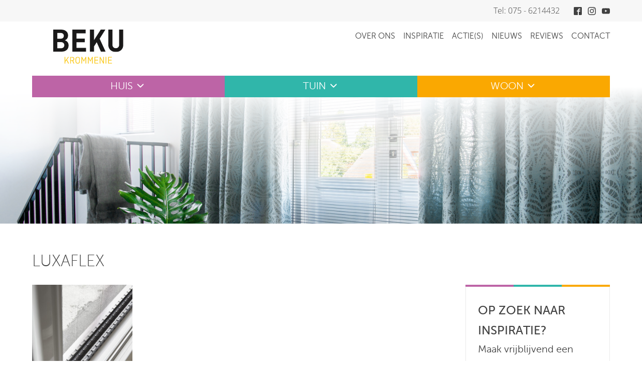

--- FILE ---
content_type: text/html; charset=UTF-8
request_url: https://beku.eu/nieuws/luxaflex-106/
body_size: 10871
content:
<!DOCTYPE html>
<html lang="nl-NL">
<head>
<meta charset="UTF-8">
<meta name="viewport" content="width=device-width, initial-scale=1">
<link rel="profile" href="https://gmpg.org/xfn/11">
<meta name='robots' content='index, follow, max-image-preview:large, max-snippet:-1, max-video-preview:-1' />
	<style>img:is([sizes="auto" i], [sizes^="auto," i]) { contain-intrinsic-size: 3000px 1500px }</style>
	
	<!-- This site is optimized with the Yoast SEO plugin v26.7 - https://yoast.com/wordpress/plugins/seo/ -->
	<title>Luxaflex - | HOME MADE BY_BEKU |</title>
	<link rel="canonical" href="https://beku.eu/nieuws/luxaflex-106/" />
	<meta property="og:locale" content="nl_NL" />
	<meta property="og:type" content="article" />
	<meta property="og:title" content="Luxaflex - | HOME MADE BY_BEKU |" />
	<meta property="og:description" content="Styling Bregje Nix" />
	<meta property="og:url" content="https://beku.eu/nieuws/luxaflex-106/" />
	<meta property="og:site_name" content="| HOME MADE BY_BEKU |" />
	<meta property="article:publisher" content="https://www.facebook.com/www.beku.eu/" />
	<meta property="og:image" content="https://beku.eu/nieuws/luxaflex-106" />
	<meta property="og:image:width" content="1216" />
	<meta property="og:image:height" content="1824" />
	<meta property="og:image:type" content="image/jpeg" />
	<meta name="twitter:card" content="summary_large_image" />
	<script type="application/ld+json" class="yoast-schema-graph">{"@context":"https://schema.org","@graph":[{"@type":"WebPage","@id":"https://beku.eu/nieuws/luxaflex-106/","url":"https://beku.eu/nieuws/luxaflex-106/","name":"Luxaflex - | HOME MADE BY_BEKU |","isPartOf":{"@id":"https://beku.eu/#website"},"primaryImageOfPage":{"@id":"https://beku.eu/nieuws/luxaflex-106/#primaryimage"},"image":{"@id":"https://beku.eu/nieuws/luxaflex-106/#primaryimage"},"thumbnailUrl":"https://beku.eu/wp-content/uploads/2019/05/Luxaflex-Sencillo-3.jpg","datePublished":"2019-05-14T06:22:46+00:00","breadcrumb":{"@id":"https://beku.eu/nieuws/luxaflex-106/#breadcrumb"},"inLanguage":"nl-NL","potentialAction":[{"@type":"ReadAction","target":["https://beku.eu/nieuws/luxaflex-106/"]}]},{"@type":"ImageObject","inLanguage":"nl-NL","@id":"https://beku.eu/nieuws/luxaflex-106/#primaryimage","url":"https://beku.eu/wp-content/uploads/2019/05/Luxaflex-Sencillo-3.jpg","contentUrl":"https://beku.eu/wp-content/uploads/2019/05/Luxaflex-Sencillo-3.jpg","width":1216,"height":1824,"caption":"Styling Bregje Nix"},{"@type":"BreadcrumbList","@id":"https://beku.eu/nieuws/luxaflex-106/#breadcrumb","itemListElement":[{"@type":"ListItem","position":1,"name":"Home","item":"https://beku.eu/"},{"@type":"ListItem","position":2,"name":"Nieuws","item":"https://beku.eu/nieuws/"},{"@type":"ListItem","position":3,"name":"Luxaflex"}]},{"@type":"WebSite","@id":"https://beku.eu/#website","url":"https://beku.eu/","name":"BEKU Krommenie","description":"HOME MADE BY_","potentialAction":[{"@type":"SearchAction","target":{"@type":"EntryPoint","urlTemplate":"https://beku.eu/?s={search_term_string}"},"query-input":{"@type":"PropertyValueSpecification","valueRequired":true,"valueName":"search_term_string"}}],"inLanguage":"nl-NL"}]}</script>
	<!-- / Yoast SEO plugin. -->


<link rel='dns-prefetch' href='//www.google.com' />
<link rel="alternate" type="application/rss+xml" title="| HOME MADE BY_BEKU | &raquo; feed" href="https://beku.eu/feed/" />
<link rel="alternate" type="application/rss+xml" title="| HOME MADE BY_BEKU | &raquo; reacties feed" href="https://beku.eu/comments/feed/" />
<link rel="alternate" type="application/rss+xml" title="| HOME MADE BY_BEKU | &raquo; Luxaflex reacties feed" href="https://beku.eu/nieuws/luxaflex-106/feed/" />
<link rel='stylesheet' id='wp-block-library-css' href='https://beku.eu/wp-includes/css/dist/block-library/style.min.css?ver=6.7.4' type='text/css' media='all' />
<style id='classic-theme-styles-inline-css' type='text/css'>
/*! This file is auto-generated */
.wp-block-button__link{color:#fff;background-color:#32373c;border-radius:9999px;box-shadow:none;text-decoration:none;padding:calc(.667em + 2px) calc(1.333em + 2px);font-size:1.125em}.wp-block-file__button{background:#32373c;color:#fff;text-decoration:none}
</style>
<style id='global-styles-inline-css' type='text/css'>
:root{--wp--preset--aspect-ratio--square: 1;--wp--preset--aspect-ratio--4-3: 4/3;--wp--preset--aspect-ratio--3-4: 3/4;--wp--preset--aspect-ratio--3-2: 3/2;--wp--preset--aspect-ratio--2-3: 2/3;--wp--preset--aspect-ratio--16-9: 16/9;--wp--preset--aspect-ratio--9-16: 9/16;--wp--preset--color--black: #000000;--wp--preset--color--cyan-bluish-gray: #abb8c3;--wp--preset--color--white: #ffffff;--wp--preset--color--pale-pink: #f78da7;--wp--preset--color--vivid-red: #cf2e2e;--wp--preset--color--luminous-vivid-orange: #ff6900;--wp--preset--color--luminous-vivid-amber: #fcb900;--wp--preset--color--light-green-cyan: #7bdcb5;--wp--preset--color--vivid-green-cyan: #00d084;--wp--preset--color--pale-cyan-blue: #8ed1fc;--wp--preset--color--vivid-cyan-blue: #0693e3;--wp--preset--color--vivid-purple: #9b51e0;--wp--preset--gradient--vivid-cyan-blue-to-vivid-purple: linear-gradient(135deg,rgba(6,147,227,1) 0%,rgb(155,81,224) 100%);--wp--preset--gradient--light-green-cyan-to-vivid-green-cyan: linear-gradient(135deg,rgb(122,220,180) 0%,rgb(0,208,130) 100%);--wp--preset--gradient--luminous-vivid-amber-to-luminous-vivid-orange: linear-gradient(135deg,rgba(252,185,0,1) 0%,rgba(255,105,0,1) 100%);--wp--preset--gradient--luminous-vivid-orange-to-vivid-red: linear-gradient(135deg,rgba(255,105,0,1) 0%,rgb(207,46,46) 100%);--wp--preset--gradient--very-light-gray-to-cyan-bluish-gray: linear-gradient(135deg,rgb(238,238,238) 0%,rgb(169,184,195) 100%);--wp--preset--gradient--cool-to-warm-spectrum: linear-gradient(135deg,rgb(74,234,220) 0%,rgb(151,120,209) 20%,rgb(207,42,186) 40%,rgb(238,44,130) 60%,rgb(251,105,98) 80%,rgb(254,248,76) 100%);--wp--preset--gradient--blush-light-purple: linear-gradient(135deg,rgb(255,206,236) 0%,rgb(152,150,240) 100%);--wp--preset--gradient--blush-bordeaux: linear-gradient(135deg,rgb(254,205,165) 0%,rgb(254,45,45) 50%,rgb(107,0,62) 100%);--wp--preset--gradient--luminous-dusk: linear-gradient(135deg,rgb(255,203,112) 0%,rgb(199,81,192) 50%,rgb(65,88,208) 100%);--wp--preset--gradient--pale-ocean: linear-gradient(135deg,rgb(255,245,203) 0%,rgb(182,227,212) 50%,rgb(51,167,181) 100%);--wp--preset--gradient--electric-grass: linear-gradient(135deg,rgb(202,248,128) 0%,rgb(113,206,126) 100%);--wp--preset--gradient--midnight: linear-gradient(135deg,rgb(2,3,129) 0%,rgb(40,116,252) 100%);--wp--preset--font-size--small: 13px;--wp--preset--font-size--medium: 20px;--wp--preset--font-size--large: 36px;--wp--preset--font-size--x-large: 42px;--wp--preset--spacing--20: 0.44rem;--wp--preset--spacing--30: 0.67rem;--wp--preset--spacing--40: 1rem;--wp--preset--spacing--50: 1.5rem;--wp--preset--spacing--60: 2.25rem;--wp--preset--spacing--70: 3.38rem;--wp--preset--spacing--80: 5.06rem;--wp--preset--shadow--natural: 6px 6px 9px rgba(0, 0, 0, 0.2);--wp--preset--shadow--deep: 12px 12px 50px rgba(0, 0, 0, 0.4);--wp--preset--shadow--sharp: 6px 6px 0px rgba(0, 0, 0, 0.2);--wp--preset--shadow--outlined: 6px 6px 0px -3px rgba(255, 255, 255, 1), 6px 6px rgba(0, 0, 0, 1);--wp--preset--shadow--crisp: 6px 6px 0px rgba(0, 0, 0, 1);}:where(.is-layout-flex){gap: 0.5em;}:where(.is-layout-grid){gap: 0.5em;}body .is-layout-flex{display: flex;}.is-layout-flex{flex-wrap: wrap;align-items: center;}.is-layout-flex > :is(*, div){margin: 0;}body .is-layout-grid{display: grid;}.is-layout-grid > :is(*, div){margin: 0;}:where(.wp-block-columns.is-layout-flex){gap: 2em;}:where(.wp-block-columns.is-layout-grid){gap: 2em;}:where(.wp-block-post-template.is-layout-flex){gap: 1.25em;}:where(.wp-block-post-template.is-layout-grid){gap: 1.25em;}.has-black-color{color: var(--wp--preset--color--black) !important;}.has-cyan-bluish-gray-color{color: var(--wp--preset--color--cyan-bluish-gray) !important;}.has-white-color{color: var(--wp--preset--color--white) !important;}.has-pale-pink-color{color: var(--wp--preset--color--pale-pink) !important;}.has-vivid-red-color{color: var(--wp--preset--color--vivid-red) !important;}.has-luminous-vivid-orange-color{color: var(--wp--preset--color--luminous-vivid-orange) !important;}.has-luminous-vivid-amber-color{color: var(--wp--preset--color--luminous-vivid-amber) !important;}.has-light-green-cyan-color{color: var(--wp--preset--color--light-green-cyan) !important;}.has-vivid-green-cyan-color{color: var(--wp--preset--color--vivid-green-cyan) !important;}.has-pale-cyan-blue-color{color: var(--wp--preset--color--pale-cyan-blue) !important;}.has-vivid-cyan-blue-color{color: var(--wp--preset--color--vivid-cyan-blue) !important;}.has-vivid-purple-color{color: var(--wp--preset--color--vivid-purple) !important;}.has-black-background-color{background-color: var(--wp--preset--color--black) !important;}.has-cyan-bluish-gray-background-color{background-color: var(--wp--preset--color--cyan-bluish-gray) !important;}.has-white-background-color{background-color: var(--wp--preset--color--white) !important;}.has-pale-pink-background-color{background-color: var(--wp--preset--color--pale-pink) !important;}.has-vivid-red-background-color{background-color: var(--wp--preset--color--vivid-red) !important;}.has-luminous-vivid-orange-background-color{background-color: var(--wp--preset--color--luminous-vivid-orange) !important;}.has-luminous-vivid-amber-background-color{background-color: var(--wp--preset--color--luminous-vivid-amber) !important;}.has-light-green-cyan-background-color{background-color: var(--wp--preset--color--light-green-cyan) !important;}.has-vivid-green-cyan-background-color{background-color: var(--wp--preset--color--vivid-green-cyan) !important;}.has-pale-cyan-blue-background-color{background-color: var(--wp--preset--color--pale-cyan-blue) !important;}.has-vivid-cyan-blue-background-color{background-color: var(--wp--preset--color--vivid-cyan-blue) !important;}.has-vivid-purple-background-color{background-color: var(--wp--preset--color--vivid-purple) !important;}.has-black-border-color{border-color: var(--wp--preset--color--black) !important;}.has-cyan-bluish-gray-border-color{border-color: var(--wp--preset--color--cyan-bluish-gray) !important;}.has-white-border-color{border-color: var(--wp--preset--color--white) !important;}.has-pale-pink-border-color{border-color: var(--wp--preset--color--pale-pink) !important;}.has-vivid-red-border-color{border-color: var(--wp--preset--color--vivid-red) !important;}.has-luminous-vivid-orange-border-color{border-color: var(--wp--preset--color--luminous-vivid-orange) !important;}.has-luminous-vivid-amber-border-color{border-color: var(--wp--preset--color--luminous-vivid-amber) !important;}.has-light-green-cyan-border-color{border-color: var(--wp--preset--color--light-green-cyan) !important;}.has-vivid-green-cyan-border-color{border-color: var(--wp--preset--color--vivid-green-cyan) !important;}.has-pale-cyan-blue-border-color{border-color: var(--wp--preset--color--pale-cyan-blue) !important;}.has-vivid-cyan-blue-border-color{border-color: var(--wp--preset--color--vivid-cyan-blue) !important;}.has-vivid-purple-border-color{border-color: var(--wp--preset--color--vivid-purple) !important;}.has-vivid-cyan-blue-to-vivid-purple-gradient-background{background: var(--wp--preset--gradient--vivid-cyan-blue-to-vivid-purple) !important;}.has-light-green-cyan-to-vivid-green-cyan-gradient-background{background: var(--wp--preset--gradient--light-green-cyan-to-vivid-green-cyan) !important;}.has-luminous-vivid-amber-to-luminous-vivid-orange-gradient-background{background: var(--wp--preset--gradient--luminous-vivid-amber-to-luminous-vivid-orange) !important;}.has-luminous-vivid-orange-to-vivid-red-gradient-background{background: var(--wp--preset--gradient--luminous-vivid-orange-to-vivid-red) !important;}.has-very-light-gray-to-cyan-bluish-gray-gradient-background{background: var(--wp--preset--gradient--very-light-gray-to-cyan-bluish-gray) !important;}.has-cool-to-warm-spectrum-gradient-background{background: var(--wp--preset--gradient--cool-to-warm-spectrum) !important;}.has-blush-light-purple-gradient-background{background: var(--wp--preset--gradient--blush-light-purple) !important;}.has-blush-bordeaux-gradient-background{background: var(--wp--preset--gradient--blush-bordeaux) !important;}.has-luminous-dusk-gradient-background{background: var(--wp--preset--gradient--luminous-dusk) !important;}.has-pale-ocean-gradient-background{background: var(--wp--preset--gradient--pale-ocean) !important;}.has-electric-grass-gradient-background{background: var(--wp--preset--gradient--electric-grass) !important;}.has-midnight-gradient-background{background: var(--wp--preset--gradient--midnight) !important;}.has-small-font-size{font-size: var(--wp--preset--font-size--small) !important;}.has-medium-font-size{font-size: var(--wp--preset--font-size--medium) !important;}.has-large-font-size{font-size: var(--wp--preset--font-size--large) !important;}.has-x-large-font-size{font-size: var(--wp--preset--font-size--x-large) !important;}
:where(.wp-block-post-template.is-layout-flex){gap: 1.25em;}:where(.wp-block-post-template.is-layout-grid){gap: 1.25em;}
:where(.wp-block-columns.is-layout-flex){gap: 2em;}:where(.wp-block-columns.is-layout-grid){gap: 2em;}
:root :where(.wp-block-pullquote){font-size: 1.5em;line-height: 1.6;}
</style>
<link rel='stylesheet' id='beku-style-css' href='https://beku.eu/wp-content/themes/beku/dist/style.css?v=1.5.2&#038;ver=6.7.4' type='text/css' media='all' />
<link rel="https://api.w.org/" href="https://beku.eu/wp-json/" /><link rel="alternate" title="JSON" type="application/json" href="https://beku.eu/wp-json/wp/v2/media/4733" /><link rel="EditURI" type="application/rsd+xml" title="RSD" href="https://beku.eu/xmlrpc.php?rsd" />
<meta name="generator" content="WordPress 6.7.4" />
<link rel='shortlink' href='https://beku.eu/?p=4733' />
<link rel="alternate" title="oEmbed (JSON)" type="application/json+oembed" href="https://beku.eu/wp-json/oembed/1.0/embed?url=https%3A%2F%2Fbeku.eu%2Fnieuws%2Fluxaflex-106%2F" />
<link rel="alternate" title="oEmbed (XML)" type="text/xml+oembed" href="https://beku.eu/wp-json/oembed/1.0/embed?url=https%3A%2F%2Fbeku.eu%2Fnieuws%2Fluxaflex-106%2F&#038;format=xml" />
<script type="text/javascript">
(function(url){
	if(/(?:Chrome\/26\.0\.1410\.63 Safari\/537\.31|WordfenceTestMonBot)/.test(navigator.userAgent)){ return; }
	var addEvent = function(evt, handler) {
		if (window.addEventListener) {
			document.addEventListener(evt, handler, false);
		} else if (window.attachEvent) {
			document.attachEvent('on' + evt, handler);
		}
	};
	var removeEvent = function(evt, handler) {
		if (window.removeEventListener) {
			document.removeEventListener(evt, handler, false);
		} else if (window.detachEvent) {
			document.detachEvent('on' + evt, handler);
		}
	};
	var evts = 'contextmenu dblclick drag dragend dragenter dragleave dragover dragstart drop keydown keypress keyup mousedown mousemove mouseout mouseover mouseup mousewheel scroll'.split(' ');
	var logHuman = function() {
		if (window.wfLogHumanRan) { return; }
		window.wfLogHumanRan = true;
		var wfscr = document.createElement('script');
		wfscr.type = 'text/javascript';
		wfscr.async = true;
		wfscr.src = url + '&r=' + Math.random();
		(document.getElementsByTagName('head')[0]||document.getElementsByTagName('body')[0]).appendChild(wfscr);
		for (var i = 0; i < evts.length; i++) {
			removeEvent(evts[i], logHuman);
		}
	};
	for (var i = 0; i < evts.length; i++) {
		addEvent(evts[i], logHuman);
	}
})('//beku.eu/?wordfence_lh=1&hid=2EB1DF6A5BAB081AC3BA1D053BCF96A2');
</script><style type="text/css">.recentcomments a{display:inline !important;padding:0 !important;margin:0 !important;}</style><script type="text/javascript"> 
var _gaq = _gaq || [];
_gaq.push(['_setAccount', 'UA-30035293-1']);
_gaq.push(['_trackPageview']);
(function() {
var ga = document.createElement('script'); ga.type = 'text/javascript'; ga.async = true;
ga.src = ('https:' == document.location.protocol ? 'https://ssl' : 'http://www') + '.google-analytics.com/ga.js'; 
var s = document.getElementsByTagName('script')[0]; s.parentNode.insertBefore(ga, s);
})();
</script>
</head>

<body class="attachment attachment-template-default attachmentid-4733 attachment-jpeg group-blog">
<div id="page" class="site">

	<a class="skip-link screen-reader-text" href="#content">Skip to content</a>

	<div id="content" class="site-content">
		<header id="masthead" class="header site-header" role="banner">
			<div class="header__top">
				<div class="container">
					<p><a href="tel:0031756214432">Tel: 075 - 6214432</a></p>
					<div class="header__social">
					<a href="https://www.facebook.com/beku.krommenie" target="_blank" rel="noopener" class="header__icon">
						<!-- Facebook -->
						<svg version="1.1" xmlns="http://www.w3.org/2000/svg" width="512" height="512" viewBox="0 0 512 512">
							<title></title>
							<g id="icomoon-ignore">
							</g>
							<path d="M464 0h-416c-26.4 0-48 21.6-48 48v416c0 26.4 21.6 48 48 48h208v-224h-64v-64h64v-32c0-52.9 43.1-96 96-96h64v64h-64c-17.6 0-32 14.4-32 32v32h96l-16 64h-80v224h144c26.4 0 48-21.6 48-48v-416c0-26.4-21.6-48-48-48z"></path>
						</svg>
					</a>
					<a href="https://www.instagram.com/bekukrommenie/" target="_blank" rel="noopener" class="header__icon">
						<!-- Instagram -->
						<svg version="1.1" xmlns="http://www.w3.org/2000/svg" width="512" height="512" viewBox="0 0 512 512">
							<title></title>
							<g id="icomoon-ignore">
							</g>
							<path d="M256 46.1c68.4 0 76.5 0.3 103.4 1.5 25 1.1 38.5 5.3 47.5 8.8 11.9 4.6 20.5 10.2 29.4 19.1 9 9 14.5 17.5 19.2 29.4 3.5 9 7.7 22.6 8.8 47.5 1.2 27 1.5 35.1 1.5 103.4s-0.3 76.5-1.5 103.4c-1.1 25-5.3 38.5-8.8 47.5-4.6 11.9-10.2 20.5-19.1 29.4-9 9-17.5 14.5-29.4 19.2-9 3.5-22.6 7.7-47.5 8.8-27 1.2-35.1 1.5-103.4 1.5s-76.5-0.3-103.4-1.5c-25-1.1-38.5-5.3-47.5-8.8-11.9-4.6-20.5-10.2-29.4-19.1-9-9-14.5-17.5-19.2-29.4-3.5-9-7.7-22.6-8.8-47.5-1.2-27-1.5-35.1-1.5-103.4s0.3-76.5 1.5-103.4c1.1-25 5.3-38.5 8.8-47.5 4.6-11.9 10.2-20.5 19.1-29.4 9-9 17.5-14.5 29.4-19.2 9-3.5 22.6-7.7 47.5-8.8 26.9-1.2 35-1.5 103.4-1.5zM256 0c-69.5 0-78.2 0.3-105.5 1.5-27.2 1.2-45.9 5.6-62.1 11.9-16.9 6.6-31.2 15.3-45.4 29.6-14.3 14.2-23 28.5-29.6 45.3-6.3 16.3-10.7 34.9-11.9 62.1-1.2 27.4-1.5 36.1-1.5 105.6s0.3 78.2 1.5 105.5c1.2 27.2 5.6 45.9 11.9 62.1 6.6 16.9 15.3 31.2 29.6 45.4 14.2 14.2 28.5 23 45.3 29.5 16.3 6.3 34.9 10.7 62.1 11.9 27.3 1.2 36 1.5 105.5 1.5s78.2-0.3 105.5-1.5c27.2-1.2 45.9-5.6 62.1-11.9 16.8-6.5 31.1-15.3 45.3-29.5s23-28.5 29.5-45.3c6.3-16.3 10.7-34.9 11.9-62.1 1.2-27.3 1.5-36 1.5-105.5s-0.3-78.2-1.5-105.5c-1.2-27.2-5.6-45.9-11.9-62.1-6.3-17-15-31.3-29.3-45.5-14.2-14.2-28.5-23-45.3-29.5-16.3-6.3-34.9-10.7-62.1-11.9-27.4-1.3-36.1-1.6-105.6-1.6v0z"></path>
							<path d="M256 124.5c-72.6 0-131.5 58.9-131.5 131.5s58.9 131.5 131.5 131.5 131.5-58.9 131.5-131.5c0-72.6-58.9-131.5-131.5-131.5zM256 341.3c-47.1 0-85.3-38.2-85.3-85.3s38.2-85.3 85.3-85.3c47.1 0 85.3 38.2 85.3 85.3s-38.2 85.3-85.3 85.3z"></path>
							<path d="M423.4 119.3c0 16.955-13.745 30.7-30.7 30.7s-30.7-13.745-30.7-30.7c0-16.955 13.745-30.7 30.7-30.7s30.7 13.745 30.7 30.7z"></path>
						</svg>
					</a>
					<a href="https://www.youtube.com/channel/UCZwyWnXdNNBgDWSUHrrbwqw" target="_blank" rel="noopener" class="header__icon">
						<!-- Youtube -->
						<svg version="1.1" xmlns="http://www.w3.org/2000/svg" width="512" height="512" viewBox="0 0 512 512">
							<title></title>
							<g id="icomoon-ignore">
							</g>
							<path d="M506.9 153.6c0 0-5-35.3-20.4-50.8-19.5-20.4-41.3-20.5-51.3-21.7-71.6-5.2-179.1-5.2-179.1-5.2h-0.2c0 0-107.5 0-179.1 5.2-10 1.2-31.8 1.3-51.3 21.7-15.4 15.5-20.3 50.8-20.3 50.8s-5.1 41.4-5.1 82.9v38.8c0 41.4 5.1 82.9 5.1 82.9s5 35.3 20.3 50.8c19.5 20.4 45.1 19.7 56.5 21.9 41 3.9 174.1 5.1 174.1 5.1s107.6-0.2 179.2-5.3c10-1.2 31.8-1.3 51.3-21.7 15.4-15.5 20.4-50.8 20.4-50.8s5.1-41.4 5.1-82.9v-38.8c-0.1-41.4-5.2-82.9-5.2-82.9zM203.1 322.4v-143.9l138.3 72.2-138.3 71.7z"></path>
						</svg>                
					</a>	
					</div>				
				</div>				
			</div>
			<div class="header__brand">
				<div class="container">
					<a href="/">
						<svg width="417px" height="126px" viewBox="0 0 645 312" version="1.1" xmlns="http://www.w3.org/2000/svg" xmlns:xlink="http://www.w3.org/1999/xlink">
    <title>Group</title>
    <defs>
        <polygon id="path-1" points="0 0 644.522 0 644.522 204.737 0 204.737"></polygon>
        <polygon id="path-3" points="0 0 90.491 0 90.491 63.034 0 63.034"></polygon>
    </defs>
    <g id="Page-1" stroke="none" stroke-width="1" fill="none" fill-rule="evenodd">
        <g id="Group" transform="translate(0.060000, 0.144000)">
            <g id="Group-6">
                <mask id="mask-2" fill="white">
                    <use xlink:href="#path-1"></use>
                </mask>
                <g id="Clip-2"></g>
                <path d="M72.38,114.798 L38.001,114.798 L38.001,170.665 L72.072,170.665 C81.482,170.665 88.848,168.16 94.173,163.142 C99.492,158.131 102.153,151.324 102.153,142.729 C102.153,134.343 99.492,127.593 94.173,122.474 C88.848,117.361 81.587,114.798 72.38,114.798 Z M68.39,31.001 L38.001,31.001 L38.001,83.183 L68.694,83.183 C77.699,83.183 84.759,80.88 89.875,76.274 C94.988,71.675 97.547,65.072 97.547,56.476 C97.547,48.496 94.94,42.26 89.723,37.757 C84.502,33.259 77.391,31.001 68.39,31.001 Z M-0.06,201.666 L-0.06,0 L73.299,0 C91.917,0 107.114,4.866 118.881,14.578 C130.648,24.302 136.532,37.141 136.532,53.101 C136.532,74.796 126.81,89.627 107.371,97.607 L107.371,97.918 C130.086,105.695 141.441,121.656 141.441,145.799 C141.441,162.787 135.612,176.343 123.946,186.474 C112.284,196.604 97.135,201.666 78.517,201.666 L-0.06,201.666 L-0.06,201.666 Z" id="Fill-1" fill="#1A1919" mask="url(#mask-2)"></path>
                <polyline id="Fill-3" fill="#1A1919" mask="url(#mask-2)" points="289.699 116.029 214.189 116.029 214.189 167.29 301.361 167.29 301.361 201.666 175.82 201.666 175.82 0 298.599 0 298.599 34.382 214.189 34.382 214.189 82.263 289.699 82.263 289.699 116.029"></polyline>
                <polyline id="Fill-4" fill="#1A1919" mask="url(#mask-2)" points="375.336 0 375.336 96.383 437.033 0 479.699 0 426.846 83.69 481.539 201.666 438.568 201.666 400.05 115.648 375.336 154.052 375.336 201.666 336.967 201.666 336.967 0 375.336 0"></polyline>
                <path d="M606.462,0 L644.522,0 L644.522,137.515 C644.522,157.979 638.179,174.3 625.492,186.474 C612.805,198.647 596.128,204.737 575.461,204.737 C554.787,204.737 538.116,198.647 525.43,186.474 C512.736,174.3 506.399,157.979 506.399,137.515 L506.399,0 L544.46,0 L544.46,136.899 C544.46,147.138 547.22,155.27 552.745,161.302 C558.269,167.341 565.838,170.355 575.461,170.355 C585.077,170.355 592.651,167.341 598.177,161.302 C603.702,155.27 606.462,147.138 606.462,136.899 L606.462,0" id="Fill-5" fill="#1A1919" mask="url(#mask-2)"></path>
            </g>
            <polygon id="Fill-7" fill="#FACA22" points="111.709 283.974 136.964 249.696 144.885 249.696 126.781 274.157 145.445 310.922 137.43 310.922 122.089 280.496 111.709 294.519 111.709 310.922 104.627 310.922 104.627 249.696 111.709 249.696"></polygon>
            <g id="Group-11" transform="translate(155.043000, 248.762000)">
                <mask id="mask-4" fill="white">
                    <use xlink:href="#path-3"></use>
                </mask>
                <g id="Clip-9"></g>
                <path d="M18.267,7.175 L7.082,7.175 L7.082,31.873 L18.267,31.873 C22.552,31.873 25.937,30.725 28.424,28.424 C30.908,26.127 32.154,23.083 32.154,19.293 C32.154,15.628 30.908,12.693 28.424,10.485 C25.937,8.28 22.552,7.175 18.267,7.175 Z M39.329,62.16 L31.594,62.16 L20.944,37.929 C20.696,37.929 20.294,37.946 19.734,37.976 C19.175,38.008 18.744,38.022 18.435,38.022 L7.082,38.022 L7.082,62.16 L0,62.16 L0,0.934 L18.827,0.934 C24.849,0.934 29.788,2.61 33.643,5.966 C37.495,9.321 39.422,13.733 39.422,19.199 C39.422,23.237 38.41,26.748 36.393,29.731 C34.372,32.71 31.594,34.889 28.051,36.252 L39.329,62.16 L39.329,62.16 Z" id="Fill-8" fill="#FACA22" mask="url(#mask-4)"></path>
                <path d="M57.315,19.386 L57.315,43.707 C57.315,47.563 58.478,50.682 60.811,53.075 C63.141,55.466 66.321,56.661 70.362,56.661 C74.4,56.661 77.57,55.466 79.867,53.075 C82.164,50.682 83.316,47.563 83.316,43.707 L83.316,19.386 C83.316,15.535 82.164,12.412 79.867,10.018 C77.57,7.627 74.4,6.433 70.362,6.433 C66.321,6.433 63.141,7.627 60.811,10.018 C58.478,12.412 57.315,15.535 57.315,19.386 Z M90.491,19.572 L90.491,43.521 C90.491,49.486 88.643,54.238 84.946,57.781 C81.248,61.32 76.389,63.094 70.362,63.094 C64.336,63.094 59.472,61.32 55.775,57.781 C52.078,54.238 50.233,49.486 50.233,43.521 L50.233,19.572 C50.233,13.546 52.049,8.777 55.685,5.266 C59.318,1.755 64.21,0 70.362,0 C76.389,0 81.248,1.77 84.946,5.313 C88.643,8.855 90.491,13.608 90.491,19.572 L90.491,19.572 Z" id="Fill-10" fill="#FACA22" mask="url(#mask-4)"></path>
            </g>
            <polyline id="Fill-12" fill="#FACA22" points="279.364 290.697 265.939 264.297 265.939 310.922 259.325 310.922 259.325 249.696 265.57 249.696 281.603 281.486 297.547 249.696 303.778 249.696 303.778 310.922 296.88 310.922 296.88 264.326 283.553 290.697 279.364 290.697"></polyline>
            <polyline id="Fill-13" fill="#FACA22" points="339.291 290.697 325.863 264.297 325.863 310.922 319.249 310.922 319.249 249.696 325.494 249.696 341.531 281.486 357.468 249.696 363.699 249.696 363.699 310.922 356.808 310.922 356.808 264.326 343.47 290.697 339.291 290.697"></polyline>
            <polyline id="Fill-14" fill="#FACA22" points="411.789 282.779 386.255 282.779 386.255 304.491 414.869 304.491 414.869 310.922 379.169 310.922 379.169 249.696 414.122 249.696 414.122 256.123 386.255 256.123 386.255 276.44 411.789 276.44 411.789 282.779"></polyline>
            <polyline id="Fill-15" fill="#FACA22" points="466.117 249.696 466.117 310.922 460.245 310.922 433.684 263.579 433.684 310.922 427.065 310.922 427.065 249.696 433.383 249.696 459.499 296.447 459.499 249.696 466.117 249.696"></polyline>
            <polygon id="Fill-16" fill="#FACA22" points="481.58 310.922 488.666 310.922 488.666 249.696 481.58 249.696"></polygon>
            <polyline id="Fill-17" fill="#FACA22" points="536.756 282.779 511.221 282.779 511.221 304.491 539.835 304.491 539.835 310.922 504.136 310.922 504.136 249.696 539.089 249.696 539.089 256.123 511.221 256.123 511.221 276.44 536.756 276.44 536.756 282.779"></polyline>
        </g>
    </g>
</svg></a>
					<nav id="site-navigation" class="main-navigation" role="navigation">
						<button class="menu-toggle" aria-controls="primary-menu" aria-expanded="false">
							<a id="nav-toggle" href="#"><span></span></a>
						</button>
						<div class="menu-header-navigation-container"><ul id="menu-header-navigation" class="menu"><li id="menu-item-2774" class="menu-item menu-item-type-post_type menu-item-object-page menu-item-2774"><a href="https://beku.eu/over-ons/">Over ons</a></li>
<li id="menu-item-3153" class="menu-item menu-item-type-post_type menu-item-object-page menu-item-3153"><a href="https://beku.eu/inspiratie/">Inspiratie</a></li>
<li id="menu-item-3154" class="menu-item menu-item-type-post_type menu-item-object-page menu-item-3154"><a href="https://beku.eu/acties/">Actie(s)</a></li>
<li id="menu-item-3262" class="menu-item menu-item-type-post_type menu-item-object-page menu-item-3262"><a href="https://beku.eu/nieuws/">Nieuws</a></li>
<li id="menu-item-2775" class="menu-item menu-item-type-post_type menu-item-object-page menu-item-2775"><a href="https://beku.eu/reviews/">Reviews</a></li>
<li id="menu-item-2776" class="menu-item menu-item-type-post_type menu-item-object-page menu-item-2776"><a href="https://beku.eu/contact/">Contact</a></li>
</ul></div>					</nav>							
				</div>
			</div>			
			<div class="header__nav">
				<div class="container">
					<nav id="site-navigation" class="main-navigation" role="navigation">
						<div class="menu-main-navigatie-beku-container"><ul id="primary-menu" class="menu"><li id="menu-item-3103" class="menu-item menu-item-type-post_type menu-item-object-page menu-item-has-children menu-item-3103"><a href="https://beku.eu/huis/">Huis</a>
<ul class="sub-menu">
	<li id="menu-item-3110" class="menu-item menu-item-type-post_type menu-item-object-page menu-item-3110"><a href="https://beku.eu/huis/professionele-verven/">Professionele verven</a></li>
	<li id="menu-item-3111" class="menu-item menu-item-type-post_type menu-item-object-page menu-item-3111"><a href="https://beku.eu/huis/schildersgereedschappen/">Schildersgereedschappen</a></li>
	<li id="menu-item-3105" class="menu-item menu-item-type-post_type menu-item-object-page menu-item-3105"><a href="https://beku.eu/huis/elektra-installatiemateriaal/">Elektra installatiemateriaal</a></li>
	<li id="menu-item-3108" class="menu-item menu-item-type-post_type menu-item-object-page menu-item-3108"><a href="https://beku.eu/huis/gereedschappen/">Gereedschappen</a></li>
	<li id="menu-item-3106" class="menu-item menu-item-type-post_type menu-item-object-page menu-item-3106"><a href="https://beku.eu/huis/elektrische-gereedschappen/">Elektrische gereedschappen</a></li>
	<li id="menu-item-3109" class="menu-item menu-item-type-post_type menu-item-object-page menu-item-3109"><a href="https://beku.eu/huis/huishoudelijk/">Huishoudelijk</a></li>
	<li id="menu-item-3104" class="menu-item menu-item-type-post_type menu-item-object-page menu-item-3104"><a href="https://beku.eu/huis/auto-en-fietsaccessoires/">Auto- en  Fietsaccessoires</a></li>
</ul>
</li>
<li id="menu-item-3112" class="menu-item menu-item-type-post_type menu-item-object-page menu-item-has-children menu-item-3112"><a href="https://beku.eu/tuin/">Tuin</a>
<ul class="sub-menu">
	<li id="menu-item-3115" class="menu-item menu-item-type-post_type menu-item-object-page menu-item-3115"><a href="https://beku.eu/tuin/tuingereedschap/">Tuingereedschap</a></li>
	<li id="menu-item-3114" class="menu-item menu-item-type-post_type menu-item-object-page menu-item-3114"><a href="https://beku.eu/tuin/sproeimaterialen/">Sproeimaterialen</a></li>
	<li id="menu-item-3117" class="menu-item menu-item-type-post_type menu-item-object-page menu-item-3117"><a href="https://beku.eu/tuin/meststoffen/">Meststoffen</a></li>
	<li id="menu-item-3116" class="menu-item menu-item-type-post_type menu-item-object-page menu-item-3116"><a href="https://beku.eu/tuin/potgrond-tuinaarde/">Potgrond &#038; Tuinaarde</a></li>
	<li id="menu-item-3113" class="menu-item menu-item-type-post_type menu-item-object-page menu-item-3113"><a href="https://beku.eu/tuin/speel-en-stopzand/">Speel- en Stopzand</a></li>
	<li id="menu-item-3119" class="menu-item menu-item-type-post_type menu-item-object-page menu-item-3119"><a href="https://beku.eu/tuin/bestrijdingsmiddelen/">Bestrijdingsmiddelen</a></li>
	<li id="menu-item-3118" class="menu-item menu-item-type-post_type menu-item-object-page menu-item-3118"><a href="https://beku.eu/tuin/buitenzonwering/">Buitenzonwering</a></li>
	<li id="menu-item-3122" class="menu-item menu-item-type-post_type menu-item-object-page menu-item-3122"><a href="https://beku.eu/tuin/buitenbeitsen/">Buitenbeitsen</a></li>
</ul>
</li>
<li id="menu-item-3123" class="menu-item menu-item-type-post_type menu-item-object-page menu-item-has-children menu-item-3123"><a href="https://beku.eu/woon/">Woon</a>
<ul class="sub-menu">
	<li id="menu-item-3168" class="menu-item menu-item-type-post_type menu-item-object-page menu-item-3168"><a href="https://beku.eu/woon/raamdecoratie/">Raamdecoratie</a></li>
	<li id="menu-item-3693" class="menu-item menu-item-type-post_type menu-item-object-page menu-item-3693"><a href="https://beku.eu/woon/luxaflex-inspirationshop/">Luxaflex® Inspirationshop</a></li>
	<li id="menu-item-3321" class="menu-item menu-item-type-post_type menu-item-object-page menu-item-3321"><a href="https://beku.eu/woon/kasten-op-maat/">Kasten op maat</a></li>
	<li id="menu-item-3172" class="menu-item menu-item-type-post_type menu-item-object-page menu-item-3172"><a href="https://beku.eu/woon/gordijnen/">Gordijnen</a></li>
	<li id="menu-item-3988" class="menu-item menu-item-type-post_type menu-item-object-page menu-item-3988"><a href="https://beku.eu/woon/horren/">Horren</a></li>
	<li id="menu-item-3174" class="menu-item menu-item-type-post_type menu-item-object-page menu-item-3174"><a href="https://beku.eu/woon/behang/">Behang</a></li>
	<li id="menu-item-3173" class="menu-item menu-item-type-post_type menu-item-object-page menu-item-3173"><a href="https://beku.eu/woon/laminaatvloeren/">Laminaatvloeren</a></li>
	<li id="menu-item-3167" class="menu-item menu-item-type-post_type menu-item-object-page menu-item-3167"><a href="https://beku.eu/woon/pvc-vloeren/">PVC vloeren</a></li>
	<li id="menu-item-3169" class="menu-item menu-item-type-post_type menu-item-object-page menu-item-3169"><a href="https://beku.eu/woon/tapijtvloeren/">Tapijtvloeren</a></li>
	<li id="menu-item-3170" class="menu-item menu-item-type-post_type menu-item-object-page menu-item-3170"><a href="https://beku.eu/woon/vinylvloeren/">Vinylvloeren</a></li>
	<li id="menu-item-3171" class="menu-item menu-item-type-post_type menu-item-object-page menu-item-3171"><a href="https://beku.eu/woon/woonaccessoires/">Woonaccessoires</a></li>
</ul>
</li>
</ul></div>					</nav>
				</div>
			</div>
		</header>
		<section class="hero">
										
									
					<div class="hero__page">
						<img class="hero__img" sizes="(max-width: 1700px) 100vw, 1700px" 
						srcset="
							https://beku.eu/wp-content/uploads/2017/12/slide-BEKU-woonkamer-7.jpg 480w, 
							https://beku.eu/wp-content/uploads/2017/12/slide-BEKU-woonkamer-7.jpg 640w, 
							https://beku.eu/wp-content/uploads/2017/12/slide-BEKU-woonkamer-7.jpg 900w, 
							https://beku.eu/wp-content/uploads/2017/12/slide-BEKU-woonkamer-7.jpg 1280w, 
							https://beku.eu/wp-content/uploads/2017/12/slide-BEKU-woonkamer-7.jpg 1440w, 
							https://beku.eu/wp-content/uploads/2017/12/slide-BEKU-woonkamer-7.jpg 1700w" 
						src="https://beku.eu/wp-content/uploads/2017/12/slide-BEKU-woonkamer-7.jpg" 
						alt="BEKU">				
					</div>
									</section>
		<div id="content" class="site-content">

	<div id="primary" class="content-area">
		<main id="main" class="site-main page-main" role="main">
			<article class="page container row between">
				<div class="col-xs-12 col-sm-8">
					<header><h1>Luxaflex</h1></header>
					<p class="attachment"><a href='https://beku.eu/wp-content/uploads/2019/05/Luxaflex-Sencillo-3.jpg'><img fetchpriority="high" decoding="async" width="200" height="300" src="https://beku.eu/wp-content/uploads/2019/05/Luxaflex-Sencillo-3-200x300.jpg" class="attachment-medium size-medium" alt="" srcset="https://beku.eu/wp-content/uploads/2019/05/Luxaflex-Sencillo-3-200x300.jpg 200w, https://beku.eu/wp-content/uploads/2019/05/Luxaflex-Sencillo-3-768x1152.jpg 768w, https://beku.eu/wp-content/uploads/2019/05/Luxaflex-Sencillo-3-683x1024.jpg 683w, https://beku.eu/wp-content/uploads/2019/05/Luxaflex-Sencillo-3-480x720.jpg 480w, https://beku.eu/wp-content/uploads/2019/05/Luxaflex-Sencillo-3-640x960.jpg 640w, https://beku.eu/wp-content/uploads/2019/05/Luxaflex-Sencillo-3-900x1350.jpg 900w, https://beku.eu/wp-content/uploads/2019/05/Luxaflex-Sencillo-3.jpg 1216w" sizes="(max-width: 200px) 100vw, 200px" /></a></p>
				</div>
				<div class="col-xs-12 col-sm-3">
					<div class="page__sidebar">
    <div class="page__sidebar-top">
        <div class="page__sidebar-top-item"></div>
        <div class="page__sidebar-top-item"></div>
        <div class="page__sidebar-top-item"></div>
    </div>
    <div class="page__sidebar-content">        
        <h3>Op zoek naar inspiratie?</h3>
        <h4>Maak vrijblijvend een afspraak!</h4>
        <img width="640" height="960" src="https://beku.eu/wp-content/uploads/2019/05/Luxaflex-Sencillo-3-640x960.jpg" class="attachment-640w size-640w" alt="" decoding="async" loading="lazy" srcset="https://beku.eu/wp-content/uploads/2019/05/Luxaflex-Sencillo-3-640x960.jpg 640w, https://beku.eu/wp-content/uploads/2019/05/Luxaflex-Sencillo-3-200x300.jpg 200w, https://beku.eu/wp-content/uploads/2019/05/Luxaflex-Sencillo-3-768x1152.jpg 768w, https://beku.eu/wp-content/uploads/2019/05/Luxaflex-Sencillo-3-683x1024.jpg 683w, https://beku.eu/wp-content/uploads/2019/05/Luxaflex-Sencillo-3-480x720.jpg 480w, https://beku.eu/wp-content/uploads/2019/05/Luxaflex-Sencillo-3-900x1350.jpg 900w, https://beku.eu/wp-content/uploads/2019/05/Luxaflex-Sencillo-3.jpg 1216w" sizes="auto, (max-width: 640px) 100vw, 640px" />        <p></p>
        <br>
            </div>
</div>				</div>
									
			</article>
		</main>
	</div>

</div>
    <footer id="colophon" class="footer site-footer" role="contentinfo">
        <div class="container row">
            <a href="https://www.facebook.com/beku.krommenie" target="_blank" rel="noopener" class="footer__social">
                <!-- Facebook -->
                <svg version="1.1" xmlns="http://www.w3.org/2000/svg" width="512" height="512" viewBox="0 0 512 512">
                    <title></title>
                    <g id="icomoon-ignore">
                    </g>
                    <path d="M464 0h-416c-26.4 0-48 21.6-48 48v416c0 26.4 21.6 48 48 48h208v-224h-64v-64h64v-32c0-52.9 43.1-96 96-96h64v64h-64c-17.6 0-32 14.4-32 32v32h96l-16 64h-80v224h144c26.4 0 48-21.6 48-48v-416c0-26.4-21.6-48-48-48z"></path>
                </svg>
            </a>
            <a href="https://www.instagram.com/bekukrommenie/" target="_blank" rel="noopener" class="footer__social">
                 <!-- Instagram -->
                <svg version="1.1" xmlns="http://www.w3.org/2000/svg" width="512" height="512" viewBox="0 0 512 512">
                    <title></title>
                    <g id="icomoon-ignore">
                    </g>
                    <path d="M256 46.1c68.4 0 76.5 0.3 103.4 1.5 25 1.1 38.5 5.3 47.5 8.8 11.9 4.6 20.5 10.2 29.4 19.1 9 9 14.5 17.5 19.2 29.4 3.5 9 7.7 22.6 8.8 47.5 1.2 27 1.5 35.1 1.5 103.4s-0.3 76.5-1.5 103.4c-1.1 25-5.3 38.5-8.8 47.5-4.6 11.9-10.2 20.5-19.1 29.4-9 9-17.5 14.5-29.4 19.2-9 3.5-22.6 7.7-47.5 8.8-27 1.2-35.1 1.5-103.4 1.5s-76.5-0.3-103.4-1.5c-25-1.1-38.5-5.3-47.5-8.8-11.9-4.6-20.5-10.2-29.4-19.1-9-9-14.5-17.5-19.2-29.4-3.5-9-7.7-22.6-8.8-47.5-1.2-27-1.5-35.1-1.5-103.4s0.3-76.5 1.5-103.4c1.1-25 5.3-38.5 8.8-47.5 4.6-11.9 10.2-20.5 19.1-29.4 9-9 17.5-14.5 29.4-19.2 9-3.5 22.6-7.7 47.5-8.8 26.9-1.2 35-1.5 103.4-1.5zM256 0c-69.5 0-78.2 0.3-105.5 1.5-27.2 1.2-45.9 5.6-62.1 11.9-16.9 6.6-31.2 15.3-45.4 29.6-14.3 14.2-23 28.5-29.6 45.3-6.3 16.3-10.7 34.9-11.9 62.1-1.2 27.4-1.5 36.1-1.5 105.6s0.3 78.2 1.5 105.5c1.2 27.2 5.6 45.9 11.9 62.1 6.6 16.9 15.3 31.2 29.6 45.4 14.2 14.2 28.5 23 45.3 29.5 16.3 6.3 34.9 10.7 62.1 11.9 27.3 1.2 36 1.5 105.5 1.5s78.2-0.3 105.5-1.5c27.2-1.2 45.9-5.6 62.1-11.9 16.8-6.5 31.1-15.3 45.3-29.5s23-28.5 29.5-45.3c6.3-16.3 10.7-34.9 11.9-62.1 1.2-27.3 1.5-36 1.5-105.5s-0.3-78.2-1.5-105.5c-1.2-27.2-5.6-45.9-11.9-62.1-6.3-17-15-31.3-29.3-45.5-14.2-14.2-28.5-23-45.3-29.5-16.3-6.3-34.9-10.7-62.1-11.9-27.4-1.3-36.1-1.6-105.6-1.6v0z"></path>
                    <path d="M256 124.5c-72.6 0-131.5 58.9-131.5 131.5s58.9 131.5 131.5 131.5 131.5-58.9 131.5-131.5c0-72.6-58.9-131.5-131.5-131.5zM256 341.3c-47.1 0-85.3-38.2-85.3-85.3s38.2-85.3 85.3-85.3c47.1 0 85.3 38.2 85.3 85.3s-38.2 85.3-85.3 85.3z"></path>
                    <path d="M423.4 119.3c0 16.955-13.745 30.7-30.7 30.7s-30.7-13.745-30.7-30.7c0-16.955 13.745-30.7 30.7-30.7s30.7 13.745 30.7 30.7z"></path>
                </svg>
            </a>
            <a href="https://www.youtube.com/channel/UCZwyWnXdNNBgDWSUHrrbwqw" target="_blank" rel="noopener" class="footer__social">
                <!-- Youtube -->
                <svg version="1.1" xmlns="http://www.w3.org/2000/svg" width="512" height="512" viewBox="0 0 512 512">
                    <title></title>
                    <g id="icomoon-ignore">
                    </g>
                    <path d="M506.9 153.6c0 0-5-35.3-20.4-50.8-19.5-20.4-41.3-20.5-51.3-21.7-71.6-5.2-179.1-5.2-179.1-5.2h-0.2c0 0-107.5 0-179.1 5.2-10 1.2-31.8 1.3-51.3 21.7-15.4 15.5-20.3 50.8-20.3 50.8s-5.1 41.4-5.1 82.9v38.8c0 41.4 5.1 82.9 5.1 82.9s5 35.3 20.3 50.8c19.5 20.4 45.1 19.7 56.5 21.9 41 3.9 174.1 5.1 174.1 5.1s107.6-0.2 179.2-5.3c10-1.2 31.8-1.3 51.3-21.7 15.4-15.5 20.4-50.8 20.4-50.8s5.1-41.4 5.1-82.9v-38.8c-0.1-41.4-5.2-82.9-5.2-82.9zM203.1 322.4v-143.9l138.3 72.2-138.3 71.7z"></path>
                </svg>                
            </a>
            <div class="footer__items col-xs-12 row">
                								
                    <div class="footer__item col-xs-12 col-sm-3">
                        <h4>Contact</h4>
                        <p><p>BEKU<br />
Heiligeweg 75<br />
1561 DG Krommenie</p>
<p>Tel: 075-6214432<br />
Email: <a href="/cdn-cgi/l/email-protection#93fafdf5fcd3f1f6f8e6bdf6e6"><span class="__cf_email__" data-cfemail="6900070f06290b0c021c470c1c">[email&#160;protected]</span></a></p>
</p>
                    </div>
                								
                    <div class="footer__item col-xs-12 col-sm-3">
                        <h4>Huis</h4>
                        <p><ul>
<li><a href="/huis/professionele-verven/">Professionele verven</a></li>
<li><a href="/huis/schildersgereedschappen/">Schildersgereedschappen</a></li>
<li><a href="/huis/elektra-installatiemateriaal/">Elektra installatiemateriaal</a></li>
<li><a href="/huis/gereedschappen/">Gereedschappen</a></li>
<li><a href="/huis/elektrische-gereedschappen/">Elektrische gereedschappen</a></li>
<li><a href="/huis/huishoudelijk/">Huishoudelijk</a></li>
<li><a href="/huis/auto-en-fietsaccessoires/">Auto- en Fietsaccessoires</a></li>
</ul>
</p>
                    </div>
                								
                    <div class="footer__item col-xs-12 col-sm-3">
                        <h4>Tuin</h4>
                        <p><ul>
<li><a href="/tuin/tuingereedschap/">Tuingereedschap</a></li>
<li><a href="/tuin/sproeimaterialen/">Sproeimaterialen</a></li>
<li><a href="/tuin/meststoffen/">Meststoffen</a></li>
<li><a href="/tuin/potgrond-tuinaarde/">Potgrond &amp; Tuinaarde</a></li>
<li><a href="/tuin/speel-en-stopzand/">Speel- en Stopzand</a></li>
<li><a href="/tuin/bestrijdingsmiddelen/">Bestrijdingsmiddelen</a></li>
<li><a href="/tuin/buitenzonwering/">Buitenzonwering</a></li>
<li><a href="/tuin/buitenbeitsen/">Buitenbeitsen</a></li>
</ul>
</p>
                    </div>
                								
                    <div class="footer__item col-xs-12 col-sm-3">
                        <h4>Woon</h4>
                        <p><ul>
<li><a href="/woon/raamdecoratie/">Raamdecoratie</a></li>
<li><a href="/binnenzonwering/luxaflex-zonwering/">Luxaflex® Inspirationshop</a></li>
<li><a href="/woon/kasten-op-maat/">Kasten op Maat</a></li>
<li><a href="/woon/gordijnen/">Gordijnen</a></li>
<li><a href="/woon/horren">Horren</a></li>
<li><a href="/woon/behang/">Behang</a></li>
<li><a href="/woon/laminaatvloeren/">Laminaatvloeren</a></li>
<li><a href="/woon/pvc-vloeren/">PVC vloeren</a></li>
<li><a href="/woon/tapijtvloeren/">Tapijtvloeren</a></li>
<li><a href="/woon/vinylvloeren/">Vinylvloeren</a></li>
<li><a href="/woon/woonaccessoires/">Woonaccessoires</a></li>
</ul>
</p>
                    </div>
                        
            </div>
            <div class="footer__copyright">
                <p>Copyright BEKU | <a href="/disclaimer">Disclaimer</a> | <a href="/privacy">Privacystatement</a> | <a href="/onze-algemene-voorwaarden">Algemene voorwaarden</a> | Site: <a href="https://blitskikker.nl" target="_blank" rel="noopener" alt="Reclamebureau Haarlem">Blitskikker</a></p>
            </div>
        </div>
    </footer>
</div>

<script data-cfasync="false" src="/cdn-cgi/scripts/5c5dd728/cloudflare-static/email-decode.min.js"></script><script type="text/javascript" id="google-invisible-recaptcha-js-before">
/* <![CDATA[ */
var renderInvisibleReCaptcha = function() {

    for (var i = 0; i < document.forms.length; ++i) {
        var form = document.forms[i];
        var holder = form.querySelector('.inv-recaptcha-holder');

        if (null === holder) continue;
		holder.innerHTML = '';

         (function(frm){
			var cf7SubmitElm = frm.querySelector('.wpcf7-submit');
            var holderId = grecaptcha.render(holder,{
                'sitekey': '', 'size': 'invisible', 'badge' : 'bottomright',
                'callback' : function (recaptchaToken) {
					if((null !== cf7SubmitElm) && (typeof jQuery != 'undefined')){jQuery(frm).submit();grecaptcha.reset(holderId);return;}
					 HTMLFormElement.prototype.submit.call(frm);
                },
                'expired-callback' : function(){grecaptcha.reset(holderId);}
            });

			if(null !== cf7SubmitElm && (typeof jQuery != 'undefined') ){
				jQuery(cf7SubmitElm).off('click').on('click', function(clickEvt){
					clickEvt.preventDefault();
					grecaptcha.execute(holderId);
				});
			}
			else
			{
				frm.onsubmit = function (evt){evt.preventDefault();grecaptcha.execute(holderId);};
			}


        })(form);
    }
};
/* ]]> */
</script>
<script type="text/javascript" async defer src="https://www.google.com/recaptcha/api.js?onload=renderInvisibleReCaptcha&amp;render=explicit" id="google-invisible-recaptcha-js"></script>
<script type="text/javascript" src="https://beku.eu/wp-content/themes/beku/dist/App.bundle.js?v=1.5.2&amp;ver=20151215" id="beku-navigation-js"></script>

<script defer src="https://static.cloudflareinsights.com/beacon.min.js/vcd15cbe7772f49c399c6a5babf22c1241717689176015" integrity="sha512-ZpsOmlRQV6y907TI0dKBHq9Md29nnaEIPlkf84rnaERnq6zvWvPUqr2ft8M1aS28oN72PdrCzSjY4U6VaAw1EQ==" data-cf-beacon='{"version":"2024.11.0","token":"508c73a847b046a385911b09d7f97d3e","r":1,"server_timing":{"name":{"cfCacheStatus":true,"cfEdge":true,"cfExtPri":true,"cfL4":true,"cfOrigin":true,"cfSpeedBrain":true},"location_startswith":null}}' crossorigin="anonymous"></script>
</body>
</html><!-- WP Fastest Cache file was created in 0.193 seconds, on 18 January 2026 @ 10:47 -->

--- FILE ---
content_type: image/svg+xml
request_url: https://beku.eu/wp-content/themes/beku/img/chevron-down.svg
body_size: -157
content:
<!-- Generated by IcoMoon.io -->
<svg version="1.1" xmlns="http://www.w3.org/2000/svg" width="22" height="22" viewBox="0 0 768 768">
<title></title>
<g id="icomoon-ignore">
</g>
<path fill="#fff" d="M598.4 265.6c-12.8-12.8-32-12.8-44.8 0l-169.6 169.6-169.6-169.6c-12.8-12.8-32-12.8-44.8 0s-12.8 32 0 44.8l192 192c6.4 6.4 16 9.6 22.4 9.6s16-3.2 22.4-9.6l192-192c12.8-12.8 12.8-32 0-44.8z"></path>
</svg>
